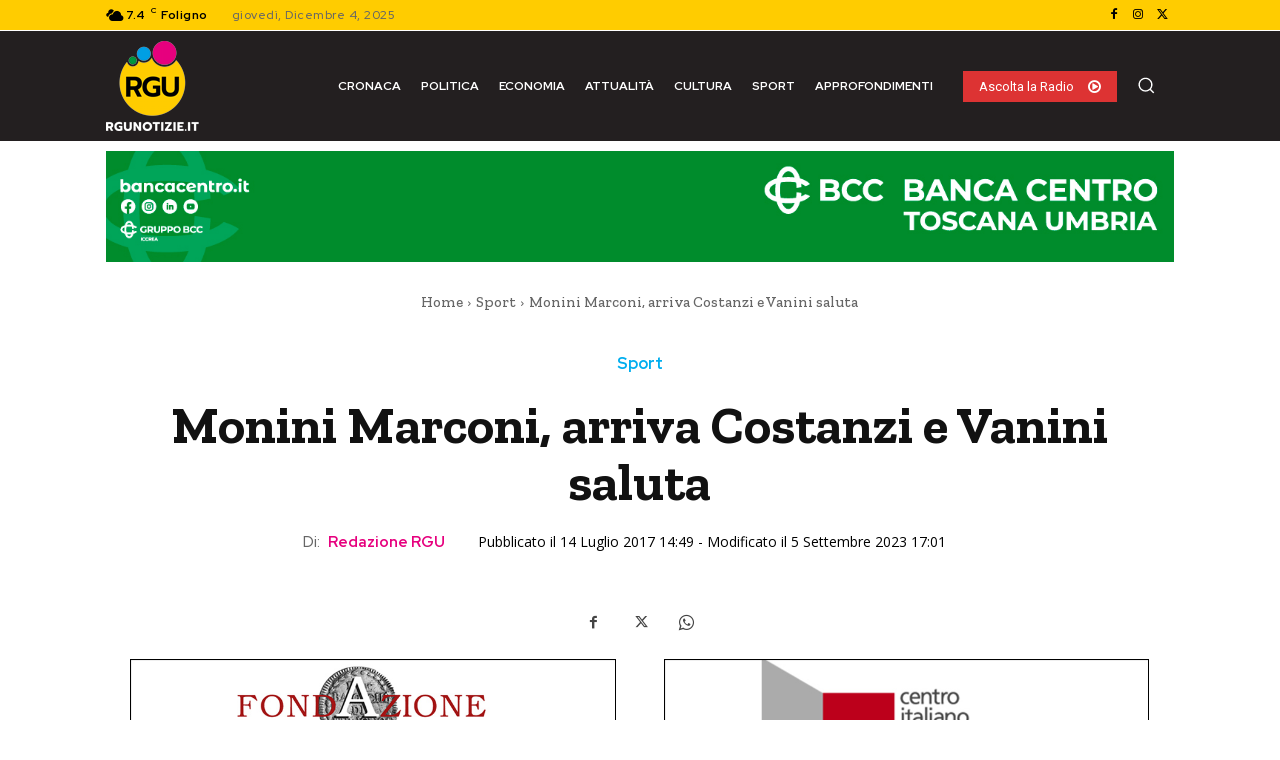

--- FILE ---
content_type: text/css
request_url: https://www.rgunotizie.it/wp-content/themes/Newspaper-child/style.css?ver=12.6.3c
body_size: 134
content:
/*
Theme Name:     RGU Notizie theme
Theme URI: 		https://www.cobaltica.it
Description:    Child theme made by tagDiv
Author:         Cobaltica Web Agency
Author URI: 	https://www.cobaltica.it
Template:       Newspaper
Version:        1.0
*/


/*  ----------------------------------------------------------------------------
    This file will load automatically when the child theme is active. You can use it
    for custom CSS.
*/
